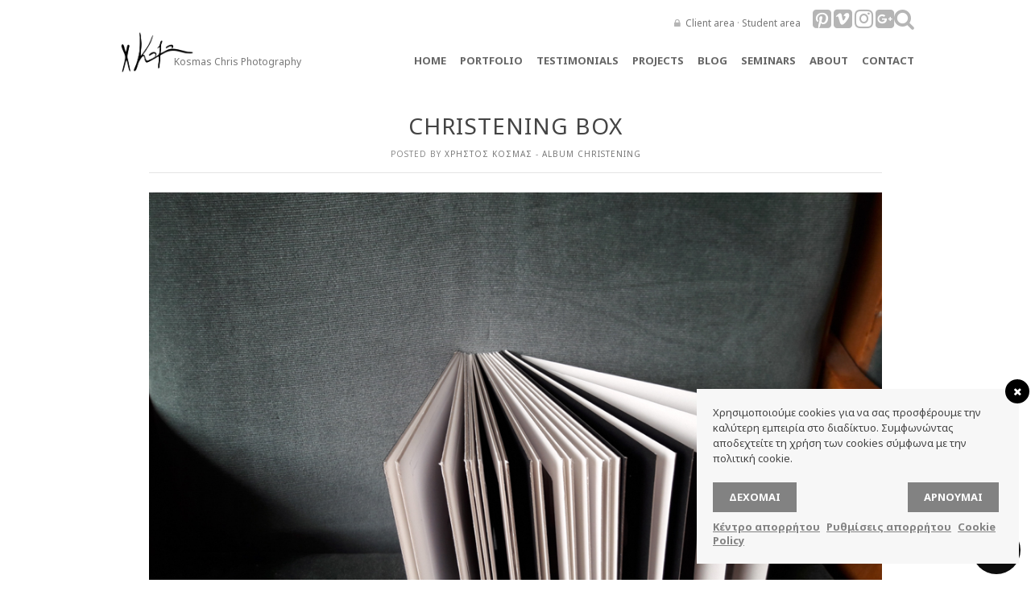

--- FILE ---
content_type: text/html; charset=UTF-8
request_url: https://kosmaschris.gr/christening-box-6/
body_size: 8276
content:
<!DOCTYPE HTML><html lang="el"><head>  <script>(function(w,d,s,l,i){w[l]=w[l]||[];w[l].push({'gtm.start':
	new Date().getTime(),event:'gtm.js'});var f=d.getElementsByTagName(s)[0],
	j=d.createElement(s),dl=l!='dataLayer'?'&l='+l:'';j.async=true;j.src=
	'https://www.googletagmanager.com/gtm.js?id='+i+dl;f.parentNode.insertBefore(j,f);
	})(window,document,'script','dataLayer','GTM-TLQHTCK');</script> <link rel="stylesheet" media="print" onload="this.onload=null;this.media='all';" id="ao_optimized_gfonts" href="https://fonts.googleapis.com/css?family=Noto+Sans%7CNoto+Sans:700%7CDroid+Sans%3A400%2C700%7CDroid+Serif%3A400%2C700%2C400italic%2C700italic%7CFrancois+One&#038;subset=greek%2Cgreek&amp;display=swap" /><link href="https://maxcdn.bootstrapcdn.com/bootstrap/3.3.5/css/bootstrap.min.css" rel="stylesheet" integrity="sha256-MfvZlkHCEqatNoGiOXveE8FIwMzZg4W85qfrfIFBfYc= sha512-dTfge/zgoMYpP7QbHy4gWMEGsbsdZeCXz7irItjcC3sPUFtf0kuFbDz/ixG7ArTxmDjLXDmezHubeNikyKGVyQ==" crossorigin="anonymous"><link href="https://maxcdn.bootstrapcdn.com/font-awesome/4.7.0/css/font-awesome.min.css" rel="stylesheet" integrity="sha384-wvfXpqpZZVQGK6TAh5PVlGOfQNHSoD2xbE+QkPxCAFlNEevoEH3Sl0sibVcOQVnN" crossorigin="anonymous"><link media="all" href="https://kosmaschris.gr/cms/wp-content/cache/autoptimize/css/autoptimize_273b1d92ddf957f938c88be541ffbc56.css" rel="stylesheet" /><title>Kosmas A. Chris Photography | CHRISTENING BOX</title><meta charset="UTF-8" /><meta http-equiv="X-UA-Compatible" content="IE=edge,chrome=1"><meta name="viewport" content="width=1074"><link rel="pingback" href="https://kosmaschris.gr/cms/xmlrpc.php" /><link rel="shortcut icon" href="https://kosmaschris.gr/cms/wp-content/uploads/2013/10/favicon.ico" /> <!--[if IE]><style type="text/css">.item a img {
			margin-bottom:-5px;
		}</style><![endif]--><meta name='robots' content='max-image-preview:large' /><link rel='dns-prefetch' href='//cdnjs.cloudflare.com' /><link rel='dns-prefetch' href='//s.w.org' /><link href='https://fonts.gstatic.com' crossorigin='anonymous' rel='preconnect' /><link rel="alternate" type="application/rss+xml" title="Ροή RSS &raquo; Kosmas A. Chris Photography" href="https://kosmaschris.gr/feed/" /><link rel="alternate" type="application/rss+xml" title="Ροή Σχολίων &raquo; Kosmas A. Chris Photography" href="https://kosmaschris.gr/comments/feed/" /><link rel="alternate" type="application/rss+xml" title="Ροή Σχολίων CHRISTENING BOX &raquo; Kosmas A. Chris Photography" href="https://kosmaschris.gr/christening-box-6/feed/" /> <script type="text/javascript">window._wpemojiSettings = {"baseUrl":"https:\/\/s.w.org\/images\/core\/emoji\/13.1.0\/72x72\/","ext":".png","svgUrl":"https:\/\/s.w.org\/images\/core\/emoji\/13.1.0\/svg\/","svgExt":".svg","source":{"concatemoji":"https:\/\/kosmaschris.gr\/cms\/wp-includes\/js\/wp-emoji-release.min.js?ver=5.9.12"}};
/*! This file is auto-generated */
!function(e,a,t){var n,r,o,i=a.createElement("canvas"),p=i.getContext&&i.getContext("2d");function s(e,t){var a=String.fromCharCode;p.clearRect(0,0,i.width,i.height),p.fillText(a.apply(this,e),0,0);e=i.toDataURL();return p.clearRect(0,0,i.width,i.height),p.fillText(a.apply(this,t),0,0),e===i.toDataURL()}function c(e){var t=a.createElement("script");t.src=e,t.defer=t.type="text/javascript",a.getElementsByTagName("head")[0].appendChild(t)}for(o=Array("flag","emoji"),t.supports={everything:!0,everythingExceptFlag:!0},r=0;r<o.length;r++)t.supports[o[r]]=function(e){if(!p||!p.fillText)return!1;switch(p.textBaseline="top",p.font="600 32px Arial",e){case"flag":return s([127987,65039,8205,9895,65039],[127987,65039,8203,9895,65039])?!1:!s([55356,56826,55356,56819],[55356,56826,8203,55356,56819])&&!s([55356,57332,56128,56423,56128,56418,56128,56421,56128,56430,56128,56423,56128,56447],[55356,57332,8203,56128,56423,8203,56128,56418,8203,56128,56421,8203,56128,56430,8203,56128,56423,8203,56128,56447]);case"emoji":return!s([10084,65039,8205,55357,56613],[10084,65039,8203,55357,56613])}return!1}(o[r]),t.supports.everything=t.supports.everything&&t.supports[o[r]],"flag"!==o[r]&&(t.supports.everythingExceptFlag=t.supports.everythingExceptFlag&&t.supports[o[r]]);t.supports.everythingExceptFlag=t.supports.everythingExceptFlag&&!t.supports.flag,t.DOMReady=!1,t.readyCallback=function(){t.DOMReady=!0},t.supports.everything||(n=function(){t.readyCallback()},a.addEventListener?(a.addEventListener("DOMContentLoaded",n,!1),e.addEventListener("load",n,!1)):(e.attachEvent("onload",n),a.attachEvent("onreadystatechange",function(){"complete"===a.readyState&&t.readyCallback()})),(n=t.source||{}).concatemoji?c(n.concatemoji):n.wpemoji&&n.twemoji&&(c(n.twemoji),c(n.wpemoji)))}(window,document,window._wpemojiSettings);</script> <link rel='stylesheet' id='font-awesome-css'  href='https://cdnjs.cloudflare.com/ajax/libs/font-awesome/4.7.0/css/font-awesome.min.css?ver=4.7.0' type='text/css' media='all' /><link rel='stylesheet' id='dashicons-css'  href='https://kosmaschris.gr/cms/wp-includes/css/dashicons.min.css?ver=5.9.12' type='text/css' media='all' /> <script type='text/javascript' src='https://kosmaschris.gr/cms/wp-includes/js/jquery/jquery.min.js?ver=3.6.0' id='jquery-core-js'></script> <link rel="https://api.w.org/" href="https://kosmaschris.gr/wp-json/" /><link rel="alternate" type="application/json" href="https://kosmaschris.gr/wp-json/wp/v2/posts/12546" /><link rel="EditURI" type="application/rsd+xml" title="RSD" href="https://kosmaschris.gr/cms/xmlrpc.php?rsd" /><link rel="wlwmanifest" type="application/wlwmanifest+xml" href="https://kosmaschris.gr/cms/wp-includes/wlwmanifest.xml" /><meta name="generator" content="WordPress 5.9.12" /><link rel="canonical" href="https://kosmaschris.gr/christening-box-6/" /><link rel='shortlink' href='https://kosmaschris.gr/?p=12546' /><link rel="alternate" type="application/json+oembed" href="https://kosmaschris.gr/wp-json/oembed/1.0/embed?url=https%3A%2F%2Fkosmaschris.gr%2Fchristening-box-6%2F" /><link rel="alternate" type="text/xml+oembed" href="https://kosmaschris.gr/wp-json/oembed/1.0/embed?url=https%3A%2F%2Fkosmaschris.gr%2Fchristening-box-6%2F&#038;format=xml" /><meta name="generator" content="Redux 4.3.10" /> <script type="text/javascript"
        src="https://maps.google.com/maps/api/js?sensor=false"></script> </head><body data-rsssl=1 class="post-template-default single single-post postid-12546 single-format-standard"> <noscript><iframe src="https://www.googletagmanager.com/ns.html?id=GTM-TLQHTCK"
 height="0" width="0" style="display:none;visibility:hidden"></iframe></noscript> <noscript><img height="1" width="1" style="display:none"
 src="https://www.facebook.com/tr?id=1658303251115563&ev=PageView&noscript=1"
 /></noscript><div id="fb-root"></div> <script>(function(d, s, id) {
	  var js, fjs = d.getElementsByTagName(s)[0];
	  if (d.getElementById(id)) return;
	  js = d.createElement(s); js.id = id;
	  js.src = "//connect.facebook.net/el_GR/all.js#xfbml=1&status=0";
	  fjs.parentNode.insertBefore(js, fjs);
	}(document, 'script', 'facebook-jssdk'));</script> <div id="bg-wrapper"><div id="wrapper"><div id='snakeoil'> &nbsp;</div><div id='hd-wrapper'><div id="header"><div class="header-top-row"><div id="header-client-login"> <i class="fa fa-lock" aria-hidden="true"></i> <a href="http://clients.kosmaschris.gr/">Client area</a> &middot; <a href="https://kosmaschris.gr/student-login/">Student area</a></div><div id="header-social" class=""> <a href="https://gr.pinterest.com/kosmaschris/" class="" target="_blank" /><i class="fa fa-pinterest-square" aria-hidden="true"></i></a> <a href="http://vimeo.com/kosmaschris" class="" target="_blank" /><i class="fa fa-vimeo-square" aria-hidden="true"></i></a> <a href="https://www.instagram.com/kosmas_chris_photographer/" class="" target="_blank" /><i class="fa fa-instagram" aria-hidden="true"></i></a> <a href="https://plus.google.com/u/0/114268880384804824781" class="" target="_blank" /><i class="fa fa-google-plus-square" aria-hidden="true"></i></a></div><div id="header-search" class=""> <a href="#" class=""><i class="fa fa-search" aria-hidden="true"></i></a></div></div><div id="pop_out_search"><form role="search" method="get" id="searchform" action="https://kosmaschris.gr/"><div> <input type="text" value="Search here..." name="s" id="s" onfocus="if(this.value == this.defaultValue) this.value = ''"/> <input type="submit" id="searchsubmit" value="" /></div></form></div><nav><div id="brand"> <a href="https://kosmaschris.gr"><img src="https://kosmaschris.gr/cms/wp-content/themes/inspire-child/img/logotype_signature.png"></a><h1><a href="/">Kosmas Chris Photography</a></h1></div><ul id="menu" class="menu"><li id="menu-item-18" class="menu-item menu-item-type-custom menu-item-object-custom menu-item-18"><a href="/">Home</a></li><li id="menu-item-1457" class="menu-item menu-item-type-custom menu-item-object-custom menu-item-has-children menu-item-1457"><a>Portfolio</a><ul class="sub-menu"><li id="menu-item-168" class="menu-item menu-item-type-taxonomy menu-item-object-category menu-item-168"><a href="https://kosmaschris.gr/gamoi/">Weddings</a></li><li id="menu-item-12640" class="menu-item menu-item-type-taxonomy menu-item-object-category menu-item-12640"><a href="https://kosmaschris.gr/album-wedding-box/">ALBUM &#038; WEDDING BOX</a></li></ul></li><li id="menu-item-6601" class="menu-item menu-item-type-taxonomy menu-item-object-category menu-item-6601"><a href="https://kosmaschris.gr/reviews/">TESTIMONIALS</a></li><li id="menu-item-1269" class="menu-item menu-item-type-taxonomy menu-item-object-category menu-item-1269"><a href="https://kosmaschris.gr/projects/">Projects</a></li><li id="menu-item-17790" class="menu-item menu-item-type-taxonomy menu-item-object-category menu-item-17790"><a href="https://kosmaschris.gr/blog/">Blog</a></li><li id="menu-item-3449" class="menu-item menu-item-type-custom menu-item-object-custom menu-item-has-children menu-item-3449"><a>Seminars</a><ul class="sub-menu"><li id="menu-item-3978" class="menu-item menu-item-type-taxonomy menu-item-object-category menu-item-3978"><a href="https://kosmaschris.gr/seminaria-2013-2014/">Class 2013-14</a></li><li id="menu-item-3451" class="menu-item menu-item-type-taxonomy menu-item-object-category menu-item-3451"><a href="https://kosmaschris.gr/seminaria-2014-2015/">Class 2014-15</a></li><li id="menu-item-4728" class="menu-item menu-item-type-taxonomy menu-item-object-category menu-item-4728"><a href="https://kosmaschris.gr/seminars/seminaria-2015-2016/">Class 2015-16</a></li><li id="menu-item-12218" class="menu-item menu-item-type-taxonomy menu-item-object-category menu-item-12218"><a href="https://kosmaschris.gr/seminaria-2016-2017/">Class 2016-17</a></li><li id="menu-item-6672" class="menu-item menu-item-type-custom menu-item-object-custom menu-item-6672"><a href="https://kosmaschris.gr/6661/private-seminars/">One-on-one</a></li></ul></li><li id="menu-item-5226" class="menu-item menu-item-type-custom menu-item-object-custom menu-item-has-children menu-item-5226"><a href="#">About</a><ul class="sub-menu"><li id="menu-item-19" class="menu-item menu-item-type-post_type menu-item-object-page menu-item-19"><a href="https://kosmaschris.gr/about/">Bio</a></li><li id="menu-item-12599" class="menu-item menu-item-type-taxonomy menu-item-object-category menu-item-12599"><a href="https://kosmaschris.gr/press/">Press</a></li><li id="menu-item-1099" class="menu-item menu-item-type-taxonomy menu-item-object-category menu-item-1099"><a href="https://kosmaschris.gr/gallery/">My gallery</a></li><li id="menu-item-6631" class="menu-item menu-item-type-custom menu-item-object-custom menu-item-6631"><a href="https://kosmaschris.gr/6538/sixnes-erotiseis/">FAQ</a></li></ul></li><li id="menu-item-5231" class="menu-item menu-item-type-post_type menu-item-object-page menu-item-5231"><a href="https://kosmaschris.gr/epikoinoniste-mazi-mou/">Contact</a></li></ul> <select id="navigation_select"></select></nav></div></div><div id="content" class="full"><div id="post-12546" class="full post-12546 post type-post status-publish format-standard hentry category-album" data-post_ID="12546" data-nonce="143ed30d01"><div class="post-title"><h1>CHRISTENING BOX</h1> <span class="meta">Posted by <a href="https://kosmaschris.gr/author/chris/" title="Άρθρα του/της Χρήστος Κοσμάς" rel="author">Χρήστος Κοσμάς</a> - <a href="https://kosmaschris.gr/album/" rel="category tag">ALBUM CHRISTENING</a></span></div><div class="post-entry"><div id='12546-1' class='gallery gallery-12546 gallery-columns-1 gallery-size-large' itemscope itemtype='http://schema.org/ImageGallery'><div class='gallery-row gallery-col-1 gallery-clear'><figure class='gallery-item col-1' itemprop='associatedMedia' itemscope itemtype='http://schema.org/ImageObject'><div class='gallery-icon landscape'><img width="650" height="488" src="https://kosmaschris.gr/cms/wp-content/uploads/2016/09/ALBUM-CHRISTENING9.jpg" class="attachment-large size-large" alt="" loading="lazy" srcset="https://kosmaschris.gr/cms/wp-content/uploads/2016/09/ALBUM-CHRISTENING9.jpg 1000w, https://kosmaschris.gr/cms/wp-content/uploads/2016/09/ALBUM-CHRISTENING9-300x225.jpg 300w, https://kosmaschris.gr/cms/wp-content/uploads/2016/09/ALBUM-CHRISTENING9-80x60.jpg 80w" sizes="(max-width: 650px) 100vw, 650px" itemprop="thumbnail" /></div></figure></div><div class='gallery-row gallery-col-1 gallery-clear'><figure class='gallery-item col-1' itemprop='associatedMedia' itemscope itemtype='http://schema.org/ImageObject'><div class='gallery-icon landscape'><img width="650" height="488" src="https://kosmaschris.gr/cms/wp-content/uploads/2016/09/ALBUM-CHRISTENING11.jpg" class="attachment-large size-large" alt="" loading="lazy" srcset="https://kosmaschris.gr/cms/wp-content/uploads/2016/09/ALBUM-CHRISTENING11.jpg 1000w, https://kosmaschris.gr/cms/wp-content/uploads/2016/09/ALBUM-CHRISTENING11-300x225.jpg 300w, https://kosmaschris.gr/cms/wp-content/uploads/2016/09/ALBUM-CHRISTENING11-80x60.jpg 80w" sizes="(max-width: 650px) 100vw, 650px" itemprop="thumbnail" /></div></figure></div><div class='gallery-row gallery-col-1 gallery-clear'><figure class='gallery-item col-1' itemprop='associatedMedia' itemscope itemtype='http://schema.org/ImageObject'><div class='gallery-icon landscape'><img width="650" height="488" src="https://kosmaschris.gr/cms/wp-content/uploads/2016/09/ALBUM-CHRISTENING3.jpg" class="attachment-large size-large" alt="" loading="lazy" srcset="https://kosmaschris.gr/cms/wp-content/uploads/2016/09/ALBUM-CHRISTENING3.jpg 1000w, https://kosmaschris.gr/cms/wp-content/uploads/2016/09/ALBUM-CHRISTENING3-300x225.jpg 300w, https://kosmaschris.gr/cms/wp-content/uploads/2016/09/ALBUM-CHRISTENING3-80x60.jpg 80w" sizes="(max-width: 650px) 100vw, 650px" itemprop="thumbnail" /></div></figure></div><div class='gallery-row gallery-col-1 gallery-clear'><figure class='gallery-item col-1' itemprop='associatedMedia' itemscope itemtype='http://schema.org/ImageObject'><div class='gallery-icon landscape'><img width="650" height="488" src="https://kosmaschris.gr/cms/wp-content/uploads/2016/09/ALBUM-CHRISTENING13.jpg" class="attachment-large size-large" alt="" loading="lazy" srcset="https://kosmaschris.gr/cms/wp-content/uploads/2016/09/ALBUM-CHRISTENING13.jpg 1000w, https://kosmaschris.gr/cms/wp-content/uploads/2016/09/ALBUM-CHRISTENING13-300x225.jpg 300w, https://kosmaschris.gr/cms/wp-content/uploads/2016/09/ALBUM-CHRISTENING13-80x60.jpg 80w" sizes="(max-width: 650px) 100vw, 650px" itemprop="thumbnail" /></div></figure></div><div class='gallery-row gallery-col-1 gallery-clear'><figure class='gallery-item col-1' itemprop='associatedMedia' itemscope itemtype='http://schema.org/ImageObject'><div class='gallery-icon landscape'><img width="650" height="488" src="https://kosmaschris.gr/cms/wp-content/uploads/2016/09/ALBUM-CHRISTENING12.jpg" class="attachment-large size-large" alt="" loading="lazy" srcset="https://kosmaschris.gr/cms/wp-content/uploads/2016/09/ALBUM-CHRISTENING12.jpg 1000w, https://kosmaschris.gr/cms/wp-content/uploads/2016/09/ALBUM-CHRISTENING12-300x225.jpg 300w, https://kosmaschris.gr/cms/wp-content/uploads/2016/09/ALBUM-CHRISTENING12-80x60.jpg 80w" sizes="(max-width: 650px) 100vw, 650px" itemprop="thumbnail" /></div></figure></div><div class='gallery-row gallery-col-1 gallery-clear'><figure class='gallery-item col-1' itemprop='associatedMedia' itemscope itemtype='http://schema.org/ImageObject'><div class='gallery-icon landscape'><img width="650" height="488" src="https://kosmaschris.gr/cms/wp-content/uploads/2016/09/ALBUM-CHRISTENING14.jpg" class="attachment-large size-large" alt="" loading="lazy" srcset="https://kosmaschris.gr/cms/wp-content/uploads/2016/09/ALBUM-CHRISTENING14.jpg 1000w, https://kosmaschris.gr/cms/wp-content/uploads/2016/09/ALBUM-CHRISTENING14-300x225.jpg 300w, https://kosmaschris.gr/cms/wp-content/uploads/2016/09/ALBUM-CHRISTENING14-80x60.jpg 80w" sizes="(max-width: 650px) 100vw, 650px" itemprop="thumbnail" /></div></figure></div></div><div class="clearfix"></div><div class="tags"></div></div><div class="post-pagination full"><div class="row"><div class="col-sm-6"> <a href="https://kosmaschris.gr/christening-box-5/"><div class="chris-pagination chris-previous clearfix"><div class="chris-text"> <span>« Previous Post</span> <br> CHRISTENING BOX</div><div class="chris-img"></div></div> </a></div><div class="col-sm-6"> <a href="https://kosmaschris.gr/christening-box-7/"><div class="chris-pagination chris-next clearfix"><div class="chris-text"> <span>Next Post »</span> <br> CHRISTENING BOX</div><div class="chris-img"></div></div> </a></div></div></div></div></div><div id="footer"><div class="footer-left left"><p>COPYRIGHT © 2017 &middot; KOSMAS A. CHRIS</p></div><div class="footer-right right"> <a href="https://kosmaschris.gr/gamoi/">Weddings</a> &middot; <a href="https://kosmaschris.gr/christenings/">Christenings</a> &middot; <a href="https://kosmaschris.gr/seminaria-2016-2017/">Seminars</a> &middot; <a href="https://kosmaschris.gr/about/">Bio</a> &middot; <a href="https://kosmaschris.gr/epikoinoniste-mazi-mou/">Contact me</a></div></div></div></div><div id="to_top"><img src="https://kosmaschris.gr/cms/wp-content/themes/inspire/images/totop.png"></div>  <script type="text/javascript">//RESPONSIVE
		jQuery(document).ready(function($) {
			if(jQuery.insGlobalFunctions.isHandHeld()) {
				console.log("userAgent: "+ navigator.userAgent);
				 var insResponsiveString = "<meta name=\"viewport\" content=\"width=device-width, initial-scale=1.0\"><link rel=\"stylesheet\" type=\"text/css\" media=\"all\" href=\"https://kosmaschris.gr/cms/wp-content/themes/inspire/css/responsive.css\" />";
				$('head').append(insResponsiveString);
			}
		});</script> <div class="wordpress-gdpr-popup wordpress-gdpr-popup-small wordpress-gdpr-popup-bottom" 
 style="background-color: #f7f7f7; color: #333333;"><div class="wordpress-gdpr-popup-container"> <a href="#" id="wordpress-gdpr-popup-close" class="wordpress-gdpr-popup-close" style="background-color: #000000;"> <i style="color: #FFFFFF;" class="fa fa-times"></i> </a><div class="wordpress-gdpr-popup-text"><p>Χρησιμοποιούμε cookies για να σας προσφέρουμε την καλύτερη εμπειρία στο διαδίκτυο. Συμφωνώντας αποδεχτείτε τη χρήση των cookies σύμφωνα με την πολιτική cookie.</p></div><div class="wordpress-gdpr-popup-actions"><div class="wordpress-gdpr-popup-actions-buttons"> <a href="#" class="wordpress-gdpr-popup-agree" style="background-color: #828282; color: #FFFFFF;">Δέχομαι</a> <a href="#" class="wordpress-gdpr-popup-decline" style="background-color: #828282; color: #FFFFFF;">Αρνούμαι</a><div class="gdpr-clear"></div></div><div class="wordpress-gdpr-popup-actions-links"> <a href="https://kosmaschris.gr/kentro-aporritou/" class="wordpress-gdpr-popup-privacy-center" style="color: #828282;">Κέντρο απορρήτου</a> <a href="#" class="wordpress-gdpr-popup-privacy-settings-text wordpress-gdpr-open-privacy-settings-modal" style="color: #828282;">Ρυθμίσεις απορρήτου</a> <a href="https://kosmaschris.gr/kentro-aporritou/cookie-policy/" class="wordpress-gdpr-popup-read-more" style="color: #828282;">Cookie Policy</a></div></div></div></div><div class="wordpress-gdpr-privacy-settings-popup-container"><div class="wordpress-gdpr-privacy-settings-popup" 
 style="background-color: #FFFFFF; color: #333333;"> <a href="#" id="wordpress-gdpr-privacy-settings-popup-close" class="wordpress-gdpr-privacy-settings-popup-close" style="background-color: #000000;"> <i style="color: #FFFFFF;" class="fa fa-times"></i> </a><div class="wordpress-gdpr-privacy-settings-popup-message"> Privacy Settings saved!</div><div class="wordpress-gdpr-privacy-settings-popup-header"><div class="wordpress-gdpr-privacy-settings-popup-logo"> Kosmas A. Chris Photography</div><div class="wordpress-gdpr-privacy-settings-popup-info"><div class="wordpress-gdpr-privacy-settings-popup-title">Ρυθμίσεις απορρήτου</div><p class="wordpress-gdpr-privacy-settings-popup-description">When you visit any web site, it may store or retrieve information on your browser, mostly in the form of cookies. Control your personal Cookie Services here.</p></div><div class="gdpr-clear"></div></div><div class="wordpress-gdpr-privacy-settings-popup-services-container"><div class="wordpress-gdpr-privacy-settings-popup-service-categories"> <a href="#" data-id="32" class="wordpress-gdpr-popup-privacy-settings-service-category wordpress-gdpr-popup-privacy-settings-open-service-category"> Απαραίτητα </a><a href="#" data-id="34" class="wordpress-gdpr-popup-privacy-settings-service-category wordpress-gdpr-popup-privacy-settings-open-service-category"> Analytics </a> <a href="https://kosmaschris.gr/kentro-aporritou/" class="wordpress-gdpr-popup-privacy-settings-service-category">Κέντρο απορρήτου <i class="fa fa-external-link"></i></a><a href="https://kosmaschris.gr/kentro-aporritou/politiki-aporritou/" class="wordpress-gdpr-popup-privacy-settings-service-category">Πολιτική Απορρήτου <i class="fa fa-external-link"></i></a><a href="https://kosmaschris.gr/kentro-aporritou/cookie-policy/" class="wordpress-gdpr-popup-privacy-settings-service-category">Cookie Policy <i class="fa fa-external-link"></i></a></div><div class="wordpress-gdpr-privacy-settings-popup-services"><div id="wordpress-gdpr-popup-privacy-settings-services-content-32"  class="wordpress-gdpr-popup-privacy-settings-services-content"><div class="wordpress-gdpr-popup-privacy-settings-service-category-description">Αυτά τα cookies είναι απαραίτητα για να λειτουργήσει ο ιστότοπος και δεν μπορεί να απενεργοποιηθεί στα συστήματά μας.</div><hr><div class="wordpress-gdpr-popup-privacy-settings-services-content-title-box"><a href="#" data-id="19249" class="wordpress-gdpr-popup-privacy-settings-services-content-title"><i class="fa fa-caret-right"></i> Τεχνικά Cookies</a><input name="19249" data-id="19249"  disabled="disabled" checked="checked" class="gdpr-service-switch" type="checkbox"><div class="gdpr-clear"></div></div><div id="wordpress-gdpr-popup-privacy-settings-services-content-description-19249" class="wordpress-gdpr-popup-privacy-settings-services-content-description"><div class="wordpress-gdpr-popup-privacy-settings-services-content-reason">Για τη χρήση αυτού του ιστότοπου χρησιμοποιούμε τα παρακάτω cookies που απαιτούνται από τεχνική άποψη</div><ul class="wordpress-gdpr-popup-privacy-settings-services-content-cookies"><li>wordpress_test_cookie</li><li> wordpress_logged_in_</li><li> wordpress_sec</li></ul></div><hr></div><div id="wordpress-gdpr-popup-privacy-settings-services-content-34" style="display: none;" class="wordpress-gdpr-popup-privacy-settings-services-content"><div class="wordpress-gdpr-popup-privacy-settings-service-category-description">These cookies allow us to count visits and traffic sources, so we can measure and improve the performance of our site.</div><hr><div class="wordpress-gdpr-popup-privacy-settings-services-content-title-box"><a href="#" data-id="19250" class="wordpress-gdpr-popup-privacy-settings-services-content-title"><i class="fa fa-caret-right"></i> Google Analytics</a><input name="19250" data-id="19250"  class="gdpr-service-switch" type="checkbox"><div class="gdpr-clear"></div></div><div id="wordpress-gdpr-popup-privacy-settings-services-content-description-19250" class="wordpress-gdpr-popup-privacy-settings-services-content-description"><div class="wordpress-gdpr-popup-privacy-settings-services-content-reason">We track anonymized user information to improve our website.</div><ul class="wordpress-gdpr-popup-privacy-settings-services-content-cookies"><li>_ga</li><li>_gid</li><li>_gat</li></ul></div><hr></div></div><div class="gdpr-clear"></div></div><div class="wordpress-gdpr-privacy-settings-popup-services-buttons"><div class="wordpress-gdpr-popup-decline wordpress-gdpr-privacy-settings-popup-services-decline-all button btn button-secondary theme-btn" style="background-color: #F44336; color: #FFFFFF;"> Απορρίψη όλων των υπηρεσιών</div><div class="wordpress-gdpr-popup-agree wordpress-gdpr-privacy-settings-popup-services-accept-all button btn button-secondary theme-btn" style="background-color: #4CAF50;color: #FFFFFF;"> Δέχομαι όλες τις υπηρεσίες</div><div class="gdpr-clear"></div></div></div><div class="wordpress-gdpr-privacy-settings-popup-backdrop"></div></div> <a href="#" class="wordpress-gdpr-privacy-settings-trigger-container wordpress-gdpr-open-privacy-settings-modal wordpress-gdpr-privacy-settings-trigger-bottom-right" style="background-color: #0d0d0d; color: #FFFFFF;"><div class="wordpress-gdpr-privacy-settings-trigger"> <i class="fa fa-lg fa-user-secret"></i></div> </a><div id="fb-root"></div> <script>(function(d, s, id) {
				var js, fjs = d.getElementsByTagName(s)[0];
				if (d.getElementById(id)) return;
				js = d.createElement(s); js.id = id;
				js.src = "//connect.facebook.net/en_US/all.js#xfbml=1";
				fjs.parentNode.insertBefore(js, fjs);
			}
			(document, 'script', 'facebook-jssdk'));</script> <script type='text/javascript' id='wordpress-gdpr-public-js-extra'>var gdpr_options = {"ajaxURL":"https:\/\/kosmaschris.gr\/cms\/wp-admin\/admin-ajax.php","cookieLifetime":"180","geoIP":"0","popupExcludePages":"","acceptanceText":"\u03a0\u03c1\u03ad\u03c0\u03b5\u03b9 \u03bd\u03b1 \u03b1\u03c0\u03bf\u03b4\u03b5\u03c7\u03c4\u03b5\u03af\u03c4\u03b5 \u03c4\u03b7\u03bd \u03c0\u03bf\u03bb\u03b9\u03c4\u03b9\u03ba\u03ae \u03b1\u03c0\u03bf\u03c1\u03c1\u03ae\u03c4\u03bf\u03c5 \u03bc\u03b1\u03c2."};</script> <script type='text/javascript' id='inspire_global_functions-js-extra'>var extData = {"inspireOptionsAppearance":{"grayscale":"grayscale_off","color_main":"#0875d4","color_bg":"#ffffff","lightbox_overlay_opacity":"0.7","color_lightbox_overlay":"#000000","bg_url":"","font_main":["Noto Sans","regular","greek"],"font_secondary":["Noto Sans","700","greek"],"anim_loadposts_fade_speed":"2000","anim_loadposts_fade_outspeed":"1000","anim_loadposts_async_speed":"900","anim_loadposts_async_outspeed":"900","anim_loadposts_async_container_speed":"1000","anim_loadposts_async_max_delay":"900","anim_postslider_slideshow_speed":"7000","anim_postslider_anim_speed":"600"}};</script> <script type='text/javascript' id='inspire_scripts-js-extra'>var extDataLike = {"ajaxUrl":"https:\/\/kosmaschris.gr\/cms\/wp-admin\/admin-ajax.php","pageType":"single"};
var extData = {"ajaxUrl":"https:\/\/kosmaschris.gr\/cms\/wp-admin\/admin-ajax.php","pageType":"single","templateURI":"https:\/\/kosmaschris.gr\/cms\/wp-content\/themes\/inspire","inspireOptions":{"use_responsive_design":"checked","favicon_url":"https:\/\/kosmaschris.gr\/cms\/wp-content\/uploads\/2013\/10\/favicon.ico","archive_style":"classic","load_posts_by":"button","load_posts_animation":"asynchronous","to_top_style":"onoff","search_box_default":"closed","header_height":"140","pos_logo_top":"64","pos_logo_left":"0","pos_nav_top":"67","pos_nav_right":"0","logo_url":"","social_icons_size":"big","facebook_url":"","twitter_url":"","pinterest_url":"https:\/\/gr.pinterest.com\/kosmaschris\/","flickr_url":"","tumblr_url":"","vimeo_url":"http:\/\/vimeo.com\/kosmaschris","instagram_url":"https:\/\/www.instagram.com\/kosmas_chris_photographer\/","google_url":"https:\/\/plus.google.com\/u\/0\/114268880384804824781","rss_url":"","google_analytics_code":"","footer_text_left":"","footer_text_right":"","footer_shows":"random","footer_default":"closed","footer_num_posts":"15","footer_num_posts_scroll":"5","footer_autoscroll_sec":"5","footer_animation_speed":"2000","reset_all":""},"inspireOptionsPost":{"post_style":"full","show_pagination":"checked","show_comments":"checked"},"inspireOptionsAppearance":{"grayscale":"grayscale_off","color_main":"#0875d4","color_bg":"#ffffff","lightbox_overlay_opacity":"0.7","color_lightbox_overlay":"#000000","bg_url":"","font_main":["Noto Sans","regular","greek"],"font_secondary":["Noto Sans","700","greek"],"anim_loadposts_fade_speed":"2000","anim_loadposts_fade_outspeed":"1000","anim_loadposts_async_speed":"900","anim_loadposts_async_outspeed":"900","anim_loadposts_async_container_speed":"1000","anim_loadposts_async_max_delay":"900","anim_postslider_slideshow_speed":"7000","anim_postslider_anim_speed":"600"}};</script> <script type='text/javascript' id='thickbox-js-extra'>var thickboxL10n = {"next":"\u0395\u03c0\u03cc\u03bc\u03b5\u03bd\u03b7 >","prev":"< \u03a0\u03c1\u03bf\u03b7\u03b3\u03bf\u03cd\u03bc\u03b5\u03bd\u03b7","image":"\u0395\u03b9\u03ba\u03cc\u03bd\u03b1","of":"\u03b1\u03c0\u03cc","close":"\u039a\u03bb\u03b5\u03af\u03c3\u03b9\u03bc\u03bf","noiframes":"\u0397 \u03bb\u03b5\u03b9\u03c4\u03bf\u03c5\u03c1\u03b3\u03af\u03b1 \u03b1\u03c5\u03c4\u03ae \u03b1\u03c0\u03b1\u03b9\u03c4\u03b5\u03af \u03b5\u03c3\u03c9\u03c4\u03b5\u03c1\u03b9\u03ba\u03ac \u03c0\u03bb\u03b1\u03af\u03c3\u03b9\u03b1 (inline frames). \u0388\u03c7\u03b5\u03c4\u03b5 \u03b1\u03c0\u03b5\u03bd\u03b5\u03c1\u03b3\u03bf\u03c0\u03bf\u03b9\u03ae\u03c3\u03b5\u03b9 \u03c4\u03b1 iframes \u03ae \u03b4\u03b5\u03bd \u03c5\u03c0\u03bf\u03c3\u03c4\u03b7\u03c1\u03af\u03b6\u03bf\u03bd\u03c4\u03b1\u03b9 \u03b1\u03c0\u03cc \u03c4\u03bf\u03bd \u03c0\u03b5\u03c1\u03b9\u03b7\u03b3\u03b7\u03c4\u03ae \u03c3\u03b1\u03c2.","loadingAnimation":"https:\/\/kosmaschris.gr\/cms\/wp-includes\/js\/thickbox\/loadingAnimation.gif"};</script> <script>jQuery(document).ready(function($){

        // Assumes cleaner-gallery plugin is installed.
        var slidesImages = jQuery('.gallery-icon img');
        slidesImages.css('opacity',1);

        function loadMyImage(i){
            var image = slidesImages.eq(i),
                image_src = image.attr('data-src');

            $('<img />').load(function(){
                // remove data-src, set image src, fade it and start to load other image
                image.removeAttr('data-src');
                image.attr('src',image_src).animate({opacity: 1},500);
                console.log('loading:' + image_src);
                if(i<slidesImages.length)
                    loadMyImage(i+1);

            }).attr('src',image_src);
        }
        // start load first image
        loadMyImage(0);

    });</script> <script src="//cdnjs.cloudflare.com/ajax/libs/fitvids/1.0.1/jquery.fitvids.min.js"></script> <script type="text/javascript" async defer data-pin-color="red" data-pin-height="28" data-pin-hover="true" data-pin-shape="round" src="//assets.pinterest.com/js/pinit.js"></script> <script>jQuery(document).ready(function(){

        jQuery(".single").fitVids({ customSelector: ""});
    });</script> <script defer src="https://kosmaschris.gr/cms/wp-content/cache/autoptimize/js/autoptimize_4433b328b22824bfa8d0cdbf46696e18.js"></script></body></html>
<!-- Dynamic page generated in 0.309 seconds. -->
<!-- Cached page generated by WP-Super-Cache on 2026-01-22 02:28:13 -->

<!-- Compression = gzip -->